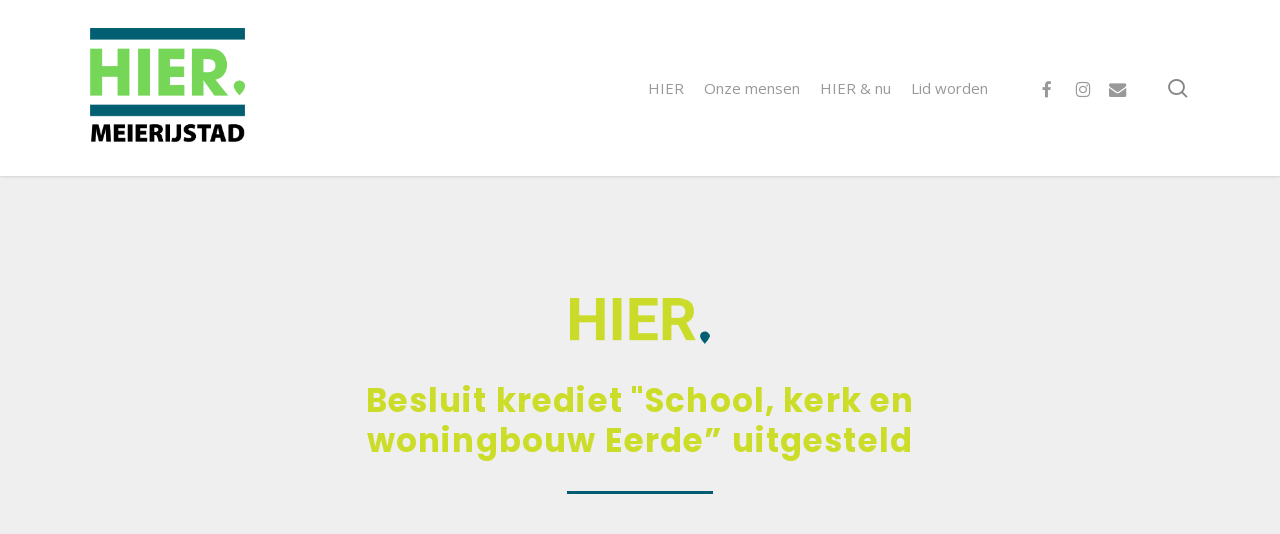

--- FILE ---
content_type: text/css; charset=UTF-8
request_url: https://www.wijzijnhier.nu/wp-content/themes/salient-child/style.css?ver=17.0.7
body_size: 1469
content:
/*
Theme Name: Salient Child Theme
Theme URI: http: //mysite.com/
Description: This is a custom child theme for Salient
Author: My Name
Author URI: http: //mysite.com/
Template: salient
Version: 0.1
*/

/* OnsQuotiënt Material Row Padding */

.material .row > .wpb_row,
.material .row .content-inner > .wpb_row,
.material .row #portfolio-extra > .wpb_row {
    padding-top: 10rem !important;
    padding-bottom: 10rem !important;
}
.material .row .row-0rem,
.material .row .content-inner > .wpb_row.row-0rem,
.material .row #portfolio-extra > .wpb_row.row-0rem{
    padding-top: 0rem !important;
    padding-bottom: 0rem !important;
}
.material .row .row-0rem-top,
.material .row .content-inner > .wpb_row.row-0rem-top,
.material .row #portfolio-extra > .wpb_row.row-0rem-top {
    padding-top: 0rem !important;
    padding-bottom: 10rem !important;
}
.material .row .row-0rem-bottom,
.material .row .content-inner > .wpb_row.row-0rem-bottom,
.material .row #portfolio-extra > .wpb_row.row-0rem-bottom {
    padding-top: 10rem !important;
    padding-bottom: 0rem !important;
}
.material .row .row-5rem,
.material .row .content-inner > .wpb_row.row-5rem,
.material .row #portfolio-extra > .wpb_row.row-5rem{
    padding-top: 5rem !important;
    padding-bottom: 5rem !important;
}
.material .row .row-20rem,
.material .row .content-inner > .wpb_row.row-20rem,
.material .row #portfolio-extra > .wpb_row.row-20rem {
    padding-top: 20rem !important;
    padding-bottom: 20rem !important;
}
.material .row .row-25rem,
.material .row .content-inner > .wpb_row.row-25rem,
.material .row #portfolio-extra > .wpb_row.row-25rem {
    padding-top: 25rem !important;
    padding-bottom: 25rem !important;
}
.material .row .row-30rem,
.material .row .content-inner > .wpb_row.row-30rem,
.material .row #portfolio-extra > .wpb_row.row-30rem {
    padding-top: 30rem !important;
    padding-bottom: 30rem !important;
}

/* dWise Typography */
html { font-size: 62.5%!important; }
body, .footer p, .footer a, .footer {
    font-size: 1.75rem!important;
    line-height: 2.75rem!important;
}

# top nav > ul > li > a , .nectar-button span {
    font-size: 1.6rem!important;
    line-height: 2.5rem!important;
}
@media (max-width: 1000px) {
    html { font-size: 68%!important; }
}
@media (max-width: 690px) {
    html { font-size: 70%!important; }
    html body h1, html body .vc_column-inner .wpb_wrapper h1.vc_custom_heading {
        font-size: 3.5rem!important;
        line-height: 4.5rem!important;
        margin-bottom: 3rem;
    }
    html body h2, html body .vc_column-inner .wpb_wrapper h2.vc_custom_heading {
        font-size: 2.75rem!important;
        line-height: 3.75rem!important;
        margin-bottom: 3rem;
    }
    html body h3, html body .vc_column-inner .wpb_wrapper h3.vc_custom_heading {
        font-size: 2rem!important;
        line-height: 3rem!important;
        margin-bottom: 2rem;
    }
    html body h4, html body .vc_column-inner .wpb_wrapper h4.vc_custom_heading {
        font-size: 2rem!important;
        line-height: 2.5rem!important;
        margin-bottom: 1.5rem;
    }
}
html body h1, html body .wpb_wrapper h1.vc_custom_heading {
    font-size: 4rem!important;
    line-height: 4.75rem!important;
    letter-spacing: 1.15px!important;
    font-weight: 900!important;
    margin-bottom: 3rem;
}
html body h2, html body .wpb_wrapper h2.vc_custom_heading {
    font-size: 3.25rem!important;
    line-height: 4rem!important;
    letter-spacing: 1.15px!important;
    font-weight: 800!important;
    margin-bottom: 3rem;
}
html body h3, html body .wpb_wrapper h3.vc_custom_heading {
    font-size: 2.75rem!important;
    line-height: 3.25rem!important;
    letter-spacing: 1.15px!important;
    font-weight: 700!important;
    margin-bottom: 2rem;
}
html body h4, html body .wpb_wrapper h4.vc_custom_heading {
    font-size: 2.25rem!important;
    line-height: 2.75rem!important;
    font-weight: 600!important;
    margin-bottom: 1.5rem;
}
html body h5, html body .wpb_wrapper h5.vc_custom_heading {
    font-size: 2rem!important;
    line-height: 2.5rem!important;
    letter-spacing: 1.15px!important;
    font-weight: 600!important;
}

ul.sub-menu li .menu-title-text {
	font-size: 1.7rem;
	line-height: 2rem;
}

#custom-footer{
    margin-top: 0 !important;
    padding: 0 !important;
}
#custom-footer .row > .vc_row { margin-top: 0 !important; }

.container-wrap { 
	min-height: 0!important; 
	margin-bottom: 0 !important;
	padding-bottom: 0 !important;
}

/* Title */
/* h2.title {
    text-shadow: 1px 2px 2px #929292;
} */

/*remove author, date and comments*/

/* For Blog page */
body .meta-author {
    display: none !important;
}
body .meta-category {
    display: none !important;
}
body .meta-comment-count {
    display: none !important;
}
/* For Blog Single Pages */
body #single-below-header {
    display: none !important;
}
/* hide date and love on masonry blog */
body #post-area.masonry article.post .post-meta {
    display: none!important;
}
article.post .content-inner {
    border-bottom: none;
}

.single-post .bottom-meta,.single-post .comments-section {
    display: none !important;
}

.single-post .row ,.single-post #post-area > article .content-inner {
    padding-bottom: 0px !important;
}

article.post .more-link span, .blog-recent .more-link span {
	font-size: inherit !important;
	padding: 12px 20px;
}
article.post .post-header h2.title a:hover {
	color: #0f5f72 !important;
}
/*Probeeroplossing scrollen*/
.nectar_team_member_overlay .team_member_details {
    max-height: 800px;
    overflow-y: scroll;
}

/* dWise Gravity Forms */
.gform_wrapper .top_label input:not(.gform_button), .gform_wrapper .top_label select {
	
	background-color: #fff !important;
	color: #333 !important;
	border: 1px solid #e4e4e4 !important;
    border-radius: 3px !important;
    box-shadow: initial !important;
    font-family: 'Open Sans'!important;
}

.gform_wrapper .top_label .ginput_container_fileupload input { 
	border: 0px!important; 
	padding: 0px!important; 
}

.gform_wrapper ul.gform_fields li.gfield textarea  { 
   
	height: 80px !important; 
	background-color: #fff !important;
	border: 1px solid #e4e4e4 !important;
    border-radius: 3px !important;
    box-shadow: initial !important;
}

.inner-row-0rem-bottom {
	margin-bottom: 0px !important;
}

html body .gform_wrapper select, html body .gform_wrapper input {
    padding: 10px !important;
}

html body .gfield_label {
/*	color: #373b3e !important;*/
/*	font-size: 1.75rem !important;*/
}

.gform_wrapper .top_label input.gform_button {
    width: 25% !important; 
	
}
	@media (max-width: 690px) {
		.gform_wrapper .top_label input.gform_button {
			width: 50% !important;
		}
	}

/*Berichten*/
@media all and (min-width: 767px) {
  #fws_61f99c0c823b1 .row-reverse {
    display: flex !important;
    flex-flow: wrap;
    flex-direction: row-reverse;
  }
}

/* Blog */
body.single-post .container-wrap.no-sidebar .post-area {
	max-width: initial!important;
}
.single .heading-title {
    display: none;
}
.container-wrap {
    padding-top: 0 !important;
}
.post .content-inner {
    padding-bottom: 0 !important;
}
.row {
    padding-bottom: 0 !important;
}

#copyright {
	padding: 20px 0 !important;
}

.article-content-wrap {
	background-color: #f3faff;
}
.excerpt {
	color: #676767 !important;
}


.post-header h3.title a,
.post-header h3.title a:visited {
	color: #0f5f72;
}
.post-header h3.title a:hover {
	color: #75d657;
}


/* Portfolio */
.work-info .vert-center p span {
	display: none;
}
.iwithtext {
	margin-bottom: 0px !important;
}

/* Kleuren */
.donkerblauw { color: #035e73; }
.nachtblauw { color: #003c4a; }
.blauw { color: #14a6de; }
.lichtblauw { color: #8bd1ed; }
.groen { color: #75d657; }
.lichtgroen { color: #bcdaa7; }
.lichtgrijs { color: #f3faff; }
.lichtergrijs { color: #f2f6f8; }
.lila { color: #8179b7; }
.donkerpaars { color: #545886; }